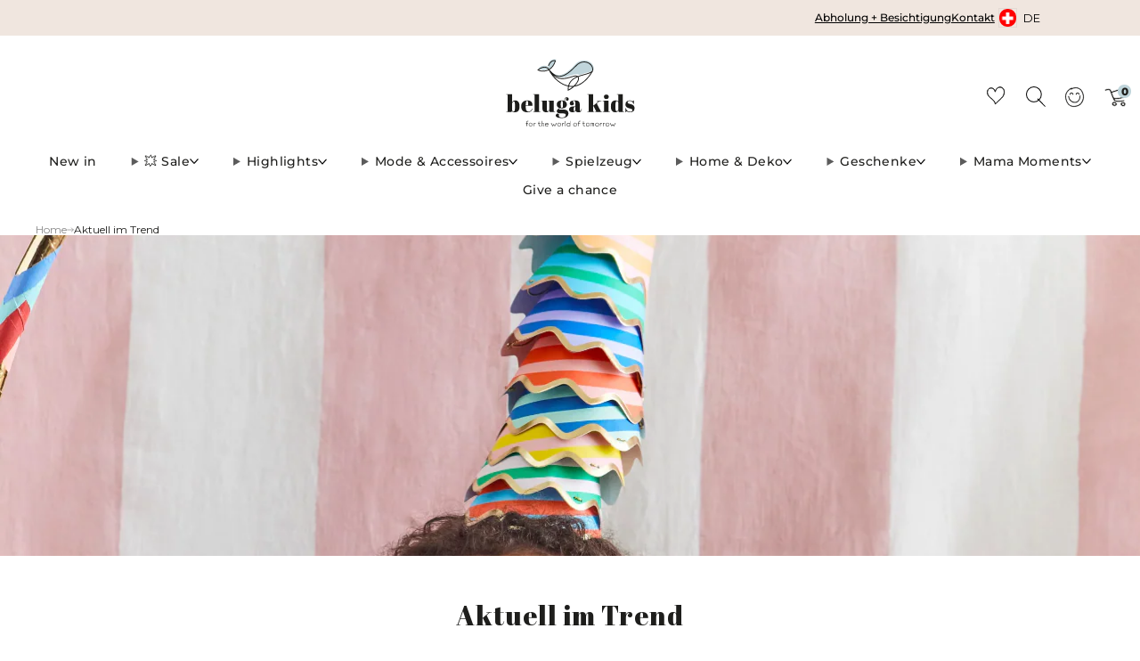

--- FILE ---
content_type: text/css
request_url: https://belugakids.ch/cdn/shop/t/54/assets/dynamic.css?v=23075352189832157921764920101
body_size: 7473
content:
.header-navs__items li.primary-nav__item a.primary-nav__link{font-weight:500;letter-spacing:.42px;color:#1e1e1c}.collection-list__content-wrapper button.collection-list__content-link{display:flex!important;align-items:center;justify-content:center;gap:10px;margin:0 auto;backdrop-filter:blur(20px) brightness(1.8);-webkit-backdrop-filter:blur(20px) brightness(1.8);letter-spacing:.78px;color:#1e1e1c;font-size:13px;font-weight:700;padding:7px 40px;background:#ffffff80}.collection-list__content-wrapper button.collection-list__content-link:hover{background:#fff}.all_logo_cover_cls span.logo_text{font-size:17px;line-height:28px;font-weight:500;color:#000;margin-top:15px;display:block}.all_logo_cover_cls .logo_cover_cls{min-height:60px;display:flex;align-items:flex-end;justify-content:center}.secondary-nav__items--icon .secondary-nav__item{margin-left:0!important;margin-right:20px}.secondary-nav__items--icon .secondary-nav__item:last-child{margin-right:0}.container{max-width:1320px;padding:0 40px}.js-section__collections-list .navigation{display:none!important}.first_announce_bar .announc_cover_cls .announce_right_cls{display:none}.header-navs .secondary-nav{top:52px!important;max-width:1300px!important;left:0!important;margin:0 auto!important;width:100%!important;right:0!important;padding:0 20px}header-details-disclosure .header__menu-item{display:flex;align-items:center;gap:8px}header-details-disclosure .header__menu-item svg{transition:all .3s ease-in-out}header-details-disclosure .header__menu-item[aria-expanded=true] svg{transform:rotate(180deg)}.cart-count-bubble{letter-spacing:0px;color:#1e1e1c;font-size:12px;font-family:Montserrat;font-weight:800;background:#c0d5db;min-width:auto;padding:0;width:15px;height:15px;display:flex;align-items:center;justify-content:center;line-height:15px;top:-3px;right:-10px}.primary-nav__summary{display:flex;align-items:center;gap:9px;rotate:0deg;transition:all .2s ease}header-details-disclosure.mega details summary:hover svg{rotate:180deg;transition:all .2s ease}header-details-disclosure.mega details summary svg{height:7px}details#Details-HeaderLanguageSelector summary.secondary-nav__link.nav__link--sub:after{content:"";position:absolute;right:0;top:11px;width:6px;height:6px;border-left:solid 1px #000;border-bottom:solid 1px #000;rotate:-45deg;transition:all .2s linear}details#Details-HeaderLanguageSelector summary.secondary-nav__link.nav__link--sub:hover:after{rotate:135deg;top:16px}header-details-disclosure.mega .nav__sub-wrap .mega-panel{max-width:1440px!important;width:100%;justify-content:flex-start}header-details-disclosure.mega .nav__sub-wrap .mega-panel li.primary-nav__item{display:none}header-details-disclosure.mega .mega-panel__block{max-width:100%!important;width:100%!important;flex:inherit!important}header-details-disclosure.mega .mega-panel__block ul.mega-panel__items .mega-panel__item{flex-basis:calc(100% / 6 - 25px)}header-details-disclosure.mega .nav__sub{max-width:calc(100vw - 16px);width:100%}.mega-links__item--sub a.mega-links__link,.mega-panel__item a.mega-links__link{font-size:13px;letter-spacing:.39px;text-transform:capitalize;color:#1e1e1c;font-weight:700}.mega-links__item--sub ul.list-menu li.list-menu__item a.list-menu__link,.mega-links__item--sub ul.list-menu li.list-menu__item a.list-menu__link span{font-size:13px;letter-spacing:-.13px;color:#5c5c5c;line-height:26px;padding:0}.mega-panel__item a.mega-links__link:before{display:none}header-details-disclosure.mega .nav__sub-wrap{padding:16px 30px 42px}header-details-disclosure summary.secondary-nav__link.nav__link--sub{font-size:12px;font-weight:500;color:#000;padding-right:18px;text-transform:uppercase}header-details-disclosure summary.secondary-nav__link.nav__link--sub:after{content:"\e915";font-size:9px!important;margin-left:4px;color:#000}.collection_block_type_promo_text .o-ratio--natural{padding-bottom:0!important;height:100%}.js-section__collections-list .collection-list__content-heading{font-size:26px;line-height:1.1156;letter-spacing:0px}.collection-list_block .collection-list__content-heading{font-family:Montserrat;font-weight:500;line-height:1.231}.js-section__collections-list .collection-list__content-text{font-size:16px;line-height:1.516;letter-spacing:0;margin-top:20px;max-width:300px}.collection-list_block .collection-list__content-text{margin-top:7px}.home_second_collection_list{padding:70px 0}.home_second_collection_list .collection-list__content{padding-bottom:58px;padding-top:57px}.home_first_collection_list .container{max-width:1440px}.home_first_collection_list{padding-top:10px}.home_first_collection_list .collection-list__content-heading{font-family:Abril Fatface;font-size:28px}.home_first_collection_list .collection-list__content-text{font-weight:500;margin-top:16px}.section--collections-list .grid-layout.grid-spacing--20{gap:20px}.home_first_collection_list .collection-list__content{padding:30px 20px 56px}.home_first_collection_list .collection-list__content-text{max-width:100%}.home_second_collection_list .collection_block_type_promo_text .collection-list__content-text{color:#5c5c5c}.home-logo-list--carousel .home-logo-list__item{margin-bottom:14px}.drop_down_collection_filter .collection-sidebar__filter-group{text-transform:capitalize}details-content.collection-sidebar__filter__accordion a.button{position:relative;padding-left:20px;width:100%;display:block}details-content.collection-sidebar__filter__accordion a.button:before{content:"";position:absolute;left:0;top:10px;width:10px;height:10px;border-radius:20px;border:1px solid #5C5C5C;transition:.3s background ease-out}details-content.collection-sidebar__filter__accordion a.button:hover:before{background:#5c5c5c}.social-links__item{padding-left:10px}.social-links__item a.social-links__link{background:#1e1e1c;width:30px;height:30px;border-radius:100px;border:solid 1px transparent}.social-links__item a.social-links__link .icon:before{color:#f0eae1}.social-links__item a.social-links__link:hover{background:transparent;border-color:#1e1e1c}.social-links__item a.social-links__link:hover .icon:before{color:#1e1e1c}.footer__content .footer-nav__title{font-size:16px;font-weight:600;line-height:24px;letter-spacing:.48px;color:#5c5c5c!important;font-family:Montserrat,sans-serif!important}.footer__content .footer_logo_cls,.footer__content .footer_menu_cls,.footer__content .foot_payment_icons{min-width:170px;width:26%;padding-top:0rem}.footer__content .footer_logo_cls{padding-left:3rem;max-width:280px;width:100%}.js-section__footer .container{padding:0 20px}.footer__content .foot_newsletter_cls{width:40%;background:transparent;padding:0rem 2rem 5rem 8rem;position:relative;z-index:1}.js-section__footer .footer__content{padding:8rem 0 0}.footer-nav__items a.footer-nav__link{color:#1e1e1c;line-height:26px}.foot_newsletter_cls .newsletter_title p{font-size:17px;line-height:27px;color:#1e1e1c}.newsletter_below_text p{font-size:12px;line-height:18px;color:#888}.foot_newsletter_cls .newsletter_title{max-width:350px;width:100%}.foot_newsletter_cls .newsletter_below_text{margin-top:10px;max-width:330px;width:100%}.newsletter__form-form .newsletter__input{font-size:16px;line-height:26px;color:#8d8d8d;font-weight:400;padding:10px 18px;height:40px}.image-banner-slider .content-sec{position:absolute;top:45%;transform:translateY(50%);width:100%;z-index:1}.image-banner-slider .heading h2{font: 45px/40px Abril Fatface;letter-spacing:0px;color:#fff}.foot_newsletter_cls button.newsletter__btn{width:40px;height:40px;padding:0;display:flex;align-items:center;justify-content:center}.foot_newsletter_cls button.newsletter__btn:hover{background:#fff}.foot_newsletter_cls button.newsletter__btn:hover svg path{stroke:#1e1e1c}.foot_newsletter_cls .newsletter_below_text a{text-decoration:underline}.footer_inner_cls{display:flex!important}.foot_newsletter_cls .newsletter_input{width:calc(100% - 40px);height:40px}.foot_newsletter_cls .newsletter_btn{max-width:40px;width:100%}.foot_payment_icons li.footer__icons-item{height:28px}.foot_payment_icons li.footer__icons-item svg{padding:0}.footer__content .o-layout__item{margin:0}.foot_payment_icons .payment_social{display:none}.footer .footer__bottom{border:0!important}footer.footer{position:relative}.footer__bottom .footer__bottom__right{position:relative;z-index:1}.footer__bottom span.footer-copyright__span{font-size:12px;color:#888}.mobile-draw__account.header-trigger{display:none}.js-section__home-testimonials .home-testimonials-carousel__nav--prev{left:4%;opacity:0;transition:all .2s linear}.js-section__home-testimonials:hover .home-testimonials-carousel__nav--prev{left:7%;opacity:1}.js-section__home-testimonials .home-testimonials-carousel__nav--next{right:4%;opacity:0;transition:all .2s linear}.js-section__home-testimonials:hover .home-testimonials-carousel__nav--next{right:7%;opacity:1}.js-section__product-recommendations .ratio-navigation .navigation__button--prev{left:-7%!important;opacity:0!important;transition:all .2s linear}.js-section__product-recommendations .ratio-navigation:hover .navigation__button--prev{left:-4%!important;opacity:1!important}.js-section__product-recommendations .ratio-navigation .navigation__button--next{right:-7%!important;opacity:0!important;transition:all .2s linear}.js-section__product-recommendations .ratio-navigation:hover .navigation__button--next{right:-4%!important;opacity:1!important}.data-slider_custom .ratio-navigation button.navigation__button.custom_btn_div_prev{width:50px;height:50px;border:0;background:transparent;position:absolute;top:40%;transform:translateY(-50%);left:-8%;opacity:0;transition:all .2s linear;cursor:pointer}.data-slider_custom .ratio-navigation button.navigation__button.custom_btn_div_next{width:50px;height:50px;border:0;background:transparent;position:absolute;top:40%;transform:translateY(-50%);right:-8%;transition:all .2s linear;opacity:0;cursor:pointer}.data-slider_custom .ratio-navigation:hover button.navigation__button.custom_btn_div_prev{left:-6%;opacity:1}.data-slider_custom .ratio-navigation:hover button.navigation__button.custom_btn_div_next{right:-6%;opacity:1}.errors{color:red!important}.newsletter__form-message h3.newsletter__form-message__text{text-align:left!important;color:green!important}.custom_richtext_cls .home_custom_richtext{width:100%;background:#c0d5db;padding:15px 0;margin-bottom:40px}.home_custom_richtext .icon_richtext_section{margin:0}.home_custom_richtext .icon_richtext_section_wrp{display:flex;align-items:center;justify-content:center;flex-wrap:wrap;column-gap:20px;row-gap:12px}.home_custom_richtext .icon_richtext_button{margin:0 0 0 20px}.home_custom_richtext .icon_richtext_section_wrp h2{font-size:16px;line-height:26px}.custom_logo_sliderCls .section__title{margin-bottom:10px}.data-slider_custom .slick-slide{margin-right:20px;margin-left:20px}.data-slider_custom .slick-list.draggable{margin-right:-20px;margin-left:-20px}@media screen and (min-width: 990px){.product-card-top .o-ratio--1\:1:before{padding-bottom:320px}.template--About-us h3.event__title,.template--showroom h3.event__title{min-height:69px}}.product-card__details h3.product-card__title{font-size:15px;line-height:1.53}.js-section__featured-collections a.link.link--arrow{letter-spacing:.78px;font-size:13px;font-weight:700;color:#1e1e1c}items-scroll[scroll-enabled]:not(.mini-navigation) .navigation__button:before{-webkit-box-shadow:none;box-shadow:none;display:none}.navigation__button svg{position:absolute;top:0;left:0;right:0;bottom:0;margin:auto}.section--featured-collections .navigation{opacity:1!important}ul.page-navigation{display:flex;align-items:center;justify-content:center;background:#c0d5db;width:max-content;margin:0 auto;padding:6px 5px;border-radius:5px}ul.page-navigation li.page-navigation__item{width:11px;height:11px}ul.page-navigation li.page-navigation__item button.page-navigation__button{width:11px;height:11px;background:#fff!important;opacity:1;margin:0}ul.page-navigation li.page-navigation__item button.page-navigation__button.is-active{background:#1e1e1c!important}.trending_section h3.collection-list__content-heading{font-size:24px}.product-card-btn .product-card-btn__btn{background-color:#fffc;border-color:#1e1e1c;letter-spacing:.78px;font-size:13px;font-weight:700;color:#1e1e1c}.no-touchevents .product-card--trigger-button.product-card--hover .product-card-btn{bottom:65px}.product-card-btn .product-card-btn__btn product-card-button-spinner.product-card-btn__spinner{bottom:0}.product-card-btn .product-card-btn__btn span.product-card-btn__text{display:flex;align-items:center;justify-content:center;gap:10px}.section__link.home_feature_link a.section__link-link:after{display:none}.section__link.home_feature_link a.section__link-link{display:flex;align-content:center;justify-content:center;gap:10px}.not_atc_btn{display:flex;align-items:center;justify-content:center;gap:10px}.product-card ul.product-card__label__items{max-width:100px;width:100%;right:15px;top:15px}.product-card-btn .product-card-btn__btn:hover svg path{stroke:#fff}.product-card__label__items li.label--new{background:url(/cdn/shop/files/new_bg_label.svg?v=1725864285) no-repeat;background-position:center;background-repeat:no-repeat;background-size:contain;max-width:50px;width:47px;height:30px;margin:0;display:flex;padding:0;align-items:center;justify-content:center}.product-card__label__items li.label--sold_out{background:url(/cdn/shop/files/blob_14.png?v=1725863009) no-repeat;background-position:center;background-repeat:no-repeat;background-size:contain;max-width:100px;width:100%;text-align:center;margin:0 -10px 0 0}.product-card__label__items li.product-card__label--sale{background:url(/cdn/shop/files/soldout_bg_label.svg?v=1725864286) no-repeat;background-position:center;background-repeat:no-repeat;background-size:contain;width:100%;text-align:center;display:flex;width:47px;height:30px;margin:0;padding:0;align-items:center;justify-content:center}.product-card__label__items li.product-card__label .label__text{font-size:12px;letter-spacing:.48px;font-weight:500;color:#1e1e1c;line-height:18px}.product-card__label__items li.product-card__label--sale .label__text{color:#fff}.js-section__home-testimonials .home-testimonials .home-testimonials-carousel__nav i.icon{display:none}.js-section__home-testimonials .home-testimonials .home-testimonials-carousel__nav--prev:before{content:"";position:absolute;top:0;left:0;width:34px;height:25px;background:url(/cdn/shop/files/testi_left_arrow.svg?v=1726058799) no-repeat center;background-size:contain}.js-section__home-testimonials .home-testimonials .home-testimonials-carousel__nav--prev:hover:before{background:url(/cdn/shop/files/testi_left_arrow-dark.svg?v=1726059178) no-repeat center}.js-section__home-testimonials .home-testimonials .home-testimonials-carousel__nav--next:before{content:"";position:absolute;top:0;right:0;width:34px;height:25px;background:url(/cdn/shop/files/testi_right_arrow-white.svg?v=1726059296) no-repeat center;background-size:contain}.js-section__home-testimonials .home-testimonials .home-testimonials-carousel__nav--next:hover:before{background:url(/cdn/shop/files/testi_right_arrow.svg?v=1726058799) no-repeat center}.hotspot_dots .focal_pro_img a{display:flex;align-items:center;gap:10px}.hotspot_dots .focal_pro_img a .prpd_imag{max-width:90px;width:100%}.hotspot_dots .focal_pro_img a .pdp_details .vendar_txt{font-size:10px;color:#888}.hotspot_dots .focal_pro_img a .pdp_details h4.pro_title{font-size:13px;color:#1e1e1c;line-height:23px}.hotspot_dots .focal_pro_img a .pdp_details .price_txt{font-size:11px;color:#535353}.hotspotImageSlider_cls .home-carousel__nav-dots{left:auto;right:18px;transform:inherit;position:absolute;bottom:18px!important}.hotspotImageSlider_cls .home-carousel__nav-dots .slick-dots{display:flex;align-items:center;justify-content:center;background:#fff6;width:max-content;margin:0 auto;padding:6px 5px;border-radius:5px}.hotspotImageSlider_cls .home-carousel__nav-dots .slick-dots li{cursor:pointer;width:9px;height:9px;margin:0 4px;top:0;left:0;opacity:1}.hotspotImageSlider_cls .home-carousel__nav-dots .slick-dots li button{width:9px;height:9px;background:#fff!important;border-radius:20px;top:0;left:0;opacity:1}.hotspotImageSlider_cls .home-carousel__nav-dots .slick-dots li.slick-active button{background:#1e1e1c!important}ul.slick-dots{display:flex;align-items:center;justify-content:center;background:#c0d5db66;width:max-content!important;margin:0 auto;padding:6px 5px;border-radius:5px;flex-basis:auto}.slick-dots li{cursor:pointer;width:11px!important;height:11px!important;margin:0 4px!important;background:transparent!important;opacity:1!important}.slick-dots li button{width:11px!important;height:11px!important;background:#fff;border-radius:20px}.slick-dots li.slick-active button{background:#1e1e1c}.announcement__container{overflow:visible!important}.nav__sub.nav__sub--header-localize{z-index:99;right:-10px}.nav__sub.nav__sub--header-localize li.list-menu__item a.list-menu__link.js-localize-item{text-decoration:none;padding:2px 0}.nav__sub.nav__sub--header-localize li.list-menu__item a.list-menu__link.js-localize-item:hover{text-decoration:underline}.nav__sub.nav__sub--header-localize .nav__sub-wrap{overflow-y:auto;max-width:100px;width:100%;min-width:auto}.home_second_collection_list .slick-list.draggable{margin-bottom:10px}.collist_content_for_mobile{background:#fff}.home_second_collection_list .slick-arrow{display:none!important}.cart--draw .product-card--mini .product-card-btn .link{border:solid 1px #1E1E1C;width:40px;padding:2px 0 0;height:20px;background:transparent;box-shadow:none!important;justify-content:center}.cart--draw .product-card--mini .product-card-btn .link svg{width:13px;height:13px}.cart-draw__wrapper .cart_drawer_button_cover{margin-top:-10px}.payment_icons_pdp{width:100%;padding:15px 0 0}.payment_icons_pdp span{font-size:12px;line-height:18px;font-weight:500;color:#1e1e1c}.template-cart .cart--page .cart-recommendations{background:transparent}.template-cart product-card-mini.product-card{padding:0 0 15px;margin-bottom:0;border-bottom:solid 1px #e6e6e6!important;border-radius:0;box-shadow:none}.template-cart .cart-recommendations__title{padding-left:0}.home_second_collection_list .grid-layout{row-gap:30px}.cart-draw .cart-empty{height:calc(100vh - 35px);display:flex;align-items:center;flex-direction:column;justify-content:center}.cart-empty a.c-btn--primary{height:40px;padding:6px 15px;border:1px solid #1E1E1C;background:transparent;letter-spacing:.78px;color:#1e1e1c;font-size:13px;font-weight:700;line-height:22px}.cart-empty a.c-btn--primary:hover{background:#1e1e1c;color:#fff}.announcement__message{padding:8px 20px}.cart_drawer_button_cover .product-card-btn .product-card-btn__spinner{left:50%}.product-single__box .pdp_swatch{display:flex;align-items:center;justify-content:flex-start;gap:10px;flex-wrap:wrap}.pdp_swatch .pdp_image_sw{max-width:86px}.pdp_swatch .var-outer{border:solid 1px #5c5c5c33}.pdp_swatch .var-outer.active{border-color:#1e1e1c}.product-card__details{display:flex;flex-wrap:wrap}.product-card__details a.product-card__link{width:100%}.product-card__details .col_pdp_image_sw{padding:5px 0}.product-card__details .col_pdp_image_sw .col_metafieldProdImage{width:16px;height:16px;border-radius:20px;text-indent:-1000px;margin-right:5px;box-shadow:0 0 3px #a7a7a7}.product-card__details .product-card__details__hover{width:100%}.product-card .Product_vairant .product-form__input input{display:none}.product-card .Product_vairant .product-form__input label{text-align:center}.product-card .Product_vairant .product-form__input label{text-align:center;padding:5px 4px;border:solid 1px #000;margin-right:4px;cursor:pointer;transition:all .2s linear}.product-card .Product_vairant .product-form__input label:hover{background:#000;color:#fff}.product-card .Product_vairant{position:absolute;transform:translateY(100%);background:#bfd4d97a;width:100%;left:0;right:0;margin:auto;text-align:center;transition:all .2s linear}.product-card:hover .Product_vairant{bottom:0;transform:translateY(0)}.product-card .Product_vairant .product-form__input input:checked+label{background:#000;color:#fff}.product-card .Product_vairant .color_hover_swatch{display:flex;flex-wrap:wrap}card-gift-data.gift-wapper-notavalable{display:none}@media screen and (min-width: 1400px){.section--featured-collections .navigation{width:108%!important;left:-4%!important}}@media screen and (max-width: 1150px){.header.header--center .primary-nav__item{padding-left:10px;padding-right:10px}}@media screen and (min-width: 981px){.js-section__featured-collections .grid-layout--4{column-gap:40px}.js-section__featured-collections .grid-layout--4>*{flex-basis:calc(25% - 30px)}.template-product .product-single__media{position:sticky;top:0}}.foot_icons_text_cls{background-image:url(/cdn/shop/files/wave-img.svg?v=1725537298);width:100%;display:block;height:100%;background-size:cover;top:0;background-repeat:no-repeat;background-position:center top;margin:0 0 -20px;padding:10px 0!important}.foot_icons_text_cls .all_logo_cover_cls span.logo_text{margin:0;font-size:13px}.foot_icons_text_cls .home-logo-list__items{max-width:980px;width:100%;margin:0 auto}@media screen and (min-width: 768px){.foot_icons_text_cls .all_logo_cover_cls.home-logo-list__item{display:flex;align-items:center;justify-content:center;flex-direction:row;gap:10px;margin:0;padding:80px 0 50px}.foot_icons_text_cls .home-logo-list-carousel.js-home-logo-list-carousel{display:flex;align-items:center;justify-content:space-around}.foot_icons_text_cls .all_logo_cover_cls .logo_cover_cls{min-height:inherit}.foot_icons_text_cls .all_logo_cover_cls span.logo_text{margin:0;font-size:13px}.section--collections-list .grid-layout.grid-spacing--20 a.collection-list__link{flex-basis:calc((100% / 3) - 13.33px)}.mobile_drawer_icons{display:none}.template-product .product-single__media ul.slick-dots{float:right;margin-top:10px}}.home_custom_event_cls .image_blcok_items .home-event__item{border:0}.home_custom_event_cls .home-event__item .event__details{padding:20px 0}.home_custom_event_cls .image_blcok_items{max-width:440px;width:100%}.home_custom_event_cls .image_blcok_items:first-child{max-width:550px!important;width:100%}.home_custom_event_cls .event__desc--link{padding-right:0}.home_custom_event_cls .image_blcok_items:first-child .home-event__item .event__details,.home_custom_event_cls .image_blcok_items:first-child .home-event__item .event__media{max-width:440px;width:100%}.home_custom_event_cls .image_blcok_items:first-child .home-event__item .event__media:after{content:"";position:absolute;bottom:-29%;right:-20%;max-width:195px;width:100%;height:195px;background-image:url(/cdn/shop/files/user_images.png?v=1725613732);background-position:center;background-repeat:no-repeat;background-size:cover}.home_custom_event_cls .image_blcok_items:first-child .event__media{height:240px}.home_custom_event_cls .home-event__item .event__details p{margin:0}.home_custom_event_cls .container{max-width:1160px}ul.seo-variants__list.is-style-image{margin-left:0;gap:15px}.seo-variants__list.is-style-image button{width:66px!important;height:97px!important;border-radius:0!important;border:solid 1px transparent!important;box-shadow:none!important;background:#f6f6f6!important}.seo-variants__list.is-style-image .seo-variants__item.active button{border-radius:0!important;border-color:#1e1e1c!important}.product-single__box__block--vendor .product-single__vendor{font-size:14px!important;font-weight:300;color:#888}.breadcrumb__item .breadcrumb__link{font-size:12px!important;color:#888;opacity:1}.breadcrumb__item span.breadcrumb__link{color:#1e1e1c}.breadcrumb__item:after{content:"";position:relative;top:1px;background:url(/cdn/shop/files/Icon_feather-arrow-up-right_cdf1d46e-480a-41ab-8a17-d4cd661ad483.svg?v=1725945963) no-repeat center;width:9px;height:8px;background-size:cover}.product-single__box__block--title .product-single__title:after{display:none}.product-single__box h1.product-single__title{font-size:24px;line-height:40px;margin-bottom:0;padding-bottom:3px}.product-single__box .price span.price__number{font-size:16px;line-height:25px;color:#535353}.quantity_with_atc{display:flex;align-items:center;gap:10px;justify-content:space-between}.quantity_with_atc button.product-form__add-btn{height:44px;border:solid 1px #1E1E1C;outline:none;box-shadow:none;padding:5px 30px;background-color:#fff;position:relative}.quantity_with_atc button.product-form__add-btn svg.icon-cart{width:14px;height:12px}.quantity_with_atc span.product-form__add-btn__text{display:flex;align-items:center;justify-content:center;gap:10px}.quantity_with_atc quantity-input,.quantity_with_atc quantity-input input{border:0}.quantity_with_atc quantity-input input{font-size:16px;color:#5c5c5c}.quantity_with_atc .product-form__qty-input{margin-bottom:10px}.quantity_with_atc .product-form__qty-input button span{font-size:20px;color:#1e1e1c}.quantity_with_atc span.product-form__add-btn__text svg.icon-cart path{fill:#1e1e1c}.quantity_with_atc span.product-form__add-btn__text span.js-product-add-text{font-size:13px;color:#1e1e1c;font-weight:700;letter-spacing:.78px}.quantity_with_atc button.product-form__add-btn:focus span.js-product-add-text{color:#fff}button.product-form__add-btn:hover svg.icon-cart path{fill:#fff}button.product-form__add-btn:hover span.js-product-add-text{color:#fff}.product-single accordion-group summary h3{font-size:16px!important;font-weight:600;color:#1e1e1c}.product-single__box__block--tab details{background:#f3f7f8;border:0!important;margin-bottom:12px}.product-single__box__block--tab details summary{padding:19px 20px}.product-single__box__block--tab summary summary-icon{right:15px}.product-single__box__block--tab summary summary-icon .icon{font-size:13px;color:#1e1e1c;font-weight:700}.product-single__box__block--tab .product-single__accordion__item-wrap{padding:0 20px}.product-single__box__block--tab .product-single__accordion__item-wrap p{font-size:16px;line-height:26px;color:#5c5c5c}.additional_information,.additional_information ul.metafield-single_line_text_field-array{margin:0}.additional_information li.metafield-single_line_text_field{font-size:16px;line-height:26px;color:#5c5c5c;list-style:none;position:relative;padding:5px 0 5px 30px}.additional_information li.metafield-single_line_text_field:before{content:"";position:absolute;top:5px;left:0;width:19px;height:19px;background:url(/cdn/shop/files/blue-right-mark.svg?v=1726135848)no-repeat center;background-size:cover}.product-single__box__block--price{margin-bottom:20px}.werktage_covder{padding:15px;width:100%;border:solid 1px #1E1E1C}.werktage_covder svg{width:28px;height:24px}.werktage_covder h3.title_with_price{font-size:16px;color:#1e1e1c;display:flex;align-items:center;justify-content:space-between;margin:0}.werktage_covder .pro_tag_text{font-size:12px;line-height:14px;color:#888}.werktage_covder .werktage_bottom{display:flex;align-items:center;justify-content:space-between;padding-top:20px}.werktage_covder .werktage_bottom span{font-size:10px;color:#888}.werktage_covder .werktage_bottom a{font-size:10px;color:#888;text-decoration:underline}.announcement__message svg{height:15px}.product-single__box__block .product-form__spacer{display:none}.collection-list__content-wrapper{max-width:400px;width:100%}.collection-list__link:hover .collection-list__media img.collection-list__bg{transform:scale(1.2)!important}h3.hotspot_banner_title{position:absolute;bottom:40px;left:40px;font-size:26px;font-weight:500;line-height:36px;color:#fff;font-family:Montserrat,sans-serif;margin:0}.custom_logo_sliderCls h2.section__title-text{font-size:22px!important;line-height:32px}.promo-pop__form-message .promo-pop__form-message__text{color:green}.footer-nav__items a.footer-nav__link:hover,li.footer-nav__item.footer-nav__item--active a.footer-nav__link{font-weight:600}.image-with-text__box.image-with-text__box--left{padding-right:0}textarea{resize:none;width:100%!important}.contact_image .contact_image_wrp{height:100%}a,button,div,svg{-webkit-tap-highlight-color:transparent!important}.form-control{height:40px}p.search-page__info__text{line-height:24px}.product-card--crop .product-card__img,.product-card--crop .product-card__img-hover,.product-card__media--crop .product-card__img{object-fit:contain}.product-single__box__block--custom_popup .product-single__popup__link p{line-height:22px}.footer-copyright__span a{color:#888!important;font-size:12px}.footer-copyright__span a:hover{text-decoration:underline;color:#000!important}@media screen and (max-width: 1440px){.data-slider_custom button.navigation__button.custom_btn_div_prev{left:-5%;opacity:0;transition:all .2s linear;cursor:pointer}.data-slider_custom button.navigation__button.custom_btn_div_next{right:-5%;transition:all .2s linear;opacity:0;cursor:pointer}.data-slider_custom:hover button.navigation__button.custom_btn_div_prev{left:-4%;opacity:1}.data-slider_custom:hover button.navigation__button.custom_btn_div_next{right:-4%;opacity:1}}@media screen and (min-width: 1350px){.trending_section .ratio-navigation a.collection-list__link:first-child{max-width:460px;width:100%;flex-basis:460px}.trending_section .ratio-navigation a.collection-list__link{flex-basis:360px}.trending_section .ratio-navigation a.collection-list__link .o-ratio:before{padding-bottom:460px}.trending_section .collection-list__content--left .collection-list__content-wrapper{margin-bottom:25px}}@media screen and (max-width: 1370px){.data-slider_custom button.navigation__button.custom_btn_div_prev,.data-slider_custom button.navigation__button.custom_btn_div_next{display:none!important}.js-section__product-recommendations,.js-section__featured-collections{overflow-x:hidden}}@media screen and (max-width: 1280px){.footer__content .foot_newsletter_cls{padding:0rem 3rem 5rem 4rem}.footer__content .footer_logo_cls{max-width:250px}.header-navs ul.primary-nav__items{padding:0!important}.announcement__container{width:100%;padding:0 20px}.announcement__container--carousel{padding:0 24px 0 0}}@media screen and (max-width: 1200px){.footer__content .footer_logo_cls{max-width:200px}.js-section__footer .footer__content{position:relative;z-index:1}}@media screen and (max-width: 1080px){.footer__content .footer_logo_cls{padding-left:20px!important}.footer__content .foot_newsletter_cls{padding:8rem 20px 5rem!important}.collection-list__content-wrapper button.collection-list__content-link{padding:7px 12px}.home_custom_event_cls .image_blcok_items:first-child{max-width:450px!important;width:100%}.home_custom_event_cls .image_blcok_items:first-child .home-event__item .event__media:after{bottom:-23%;right:-7%;max-width:155px;width:100%;height:155px}.announcement__container{width:100%!important}.announcement__wrapper .announcement__message{padding-left:15px;padding-right:15px}.product-card-btn .product-card-btn__btn{padding-left:5px;padding-right:5px}}@media screen and (min-width: 1024px){.js-section__product-recommendations .grid-layout{column-gap:40px!important}}@media screen and (max-width: 980px){.footer_inner_cls{display:block!important}.footer__content .foot_newsletter_cls{max-width:100%;width:100%}.footer__content .footer_logo_cls,.footer__content .footer_menu_cls,.footer__content .foot_payment_icons{width:25%}.footer__content .foot_payment_icons{padding-right:20px}.footer__content .foot_payment_icons .footer__bottom__left-item,.foot_newsletter_cls .newsletter__form-wrapper{margin:0}.footer__content .footer_logo_cls{padding-left:32px}.footer__content .foot_newsletter_cls{padding-left:32px;padding-right:20px}.footer__content .o-layout{margin:0}.js-section__footer .container{padding:0}.footer .footer__bottom{position:relative;z-index:1;background:transparent;padding:0 20px}.footer__content .foot_newsletter_cls{padding:4rem 20px 2rem!important}.footer .footer__bottom .container.container--full{display:flex;align-items:center;justify-content:space-between}.container{padding:0 20px}.foot_icons_text_cls ul.slick-dots,.announc_cover_cls .announce_right_cls{display:none!important}.announcement__container--carousel{padding-right:0}.data-slider_custom .slick-slide{margin-right:10px;margin-left:10px}.data-slider_custom .slick-list.draggable{margin-right:-10px;margin-left:-10px}details-content.collection-sidebar__filter__accordion a.button:before{width:17px;height:17px;top:9px}details-content.collection-sidebar__filter__accordion a.button{padding-top:2px;padding-bottom:2px;padding-left:26px}}@media screen and (max-width: 989px){.home_custom_event_cls .image_blcok_items{max-width:100%!important}.home_custom_event_cls .image_blcok_items .home-event__item .event__details,.home_custom_event_cls .image_blcok_items .home-event__item .event__media,.home_custom_event_cls .image_blcok_items,.home_custom_event_cls .image_blcok_items:first-child{width:100%;max-width:100%!important}.home_custom_event_cls .image_blcok_items:first-child .home-event__item .event__media:after{bottom:-15%;right:0}.custom-blog .home-event__items .o-layout{flex-direction:column}.custom-blog .home-event__items .o-layout__item{max-width:100%;width:100%}}@media screen and (max-width: 820px){.js-section__announcement .announcement__carousel-button{display:none}.js-section__announcement .announc_cover_cls{justify-content:center}.announc_cover_cls .announce_right_cls{display:none!important}}@media screen and (max-width: 768px){.footer__content .footer_logo_cls,.footer__content .footer_menu_cls,.footer__content .foot_payment_icons{width:100%;padding-left:20px;padding-right:20px}.footer__content .footer_logo_cls{max-width:250px;margin:0 auto;display:block;padding-left:0!important;text-align:center;padding-top:2.3rem}.footer_logo_cls .footer-nav__social-wrapper{display:none}.footer__content .footer_menu_cls,.footer__content .foot_payment_icons{padding-top:0}.foot_payment_icons .payment_social{display:block}.accordion-single-item.js-acc-item .accordion-single-content{height:0;overflow:hidden;transition:height .3s ease-in-out}.accordion-single-item.js-acc-item.is-open .accordion-single-content{height:100%}.js-acc-single-trigger{position:relative}.footer_menu_cls .footer-nav__title:after{content:"";position:absolute;right:0;top:50%;transition:all .2s ease-in-out;display:block;width:15px;height:15px;border-top:solid 1px #5C5C5C;border-right:solid 1px #5C5C5C;transform:translateY(-50%) rotate(135deg)}.accordion-single-item.is-open .footer-nav__title:after{transform:translateY(-50%) rotate(315deg)}.footer_menu_cls .accordion-single-item{margin-bottom:20px}.footer__content .footer_logo_cls{padding-right:0}.footer__content .footer_logo_cls .footer-nav--image{margin-bottom:40px}.footer-nav__social-wrapper.payment_social{margin-top:30px}.footer__icons-item .payment-icon{width:46px}.footer__content .foot_newsletter_cls{padding:30px 20px 20px!important}.footer__content .foot_newsletter_cls .footer-nav{margin-bottom:0}.js-section__footer .footer__content{padding:1rem 0 0}.footer__content .footer-nav__title{margin-bottom:15px}.home_first_collection_list .collection-list__content-heading{font-size:24px}.js-section__collections-list .collection-list__content-text{font-size:15px}.js-section__featured-collections button.navigation__button{display:none}.section--collections-list button.slick-arrow,.data-slider_custom button.slick-arrow{display:none!important}.footer_menu_cls .footer-nav__title:after{width:12px;height:12px}.mfp-close--custom .icon{font-weight:700}.contact_icon_text_wrp .contact_icon_text_item{width:100%}.template--showroom .home-rich-text__content{text-align:center!important}}@media screen and (max-width: 767px){.header-trigger.search-draw-trigger-icon{display:none!important}.mobile-draw__account.header-trigger{display:flex!important;align-items:center;top:2px;right:50px}.header--search-enabled .header-trigger--right{right:29px}.home-logo-list .slick-dots{display:flex;align-items:center;justify-content:center;background:#c0d5db;width:max-content;margin:0 auto;padding:6px 5px;border-radius:5px}.home-logo-list .slick-dots li{width:11px;height:11px;background:#fff!important;opacity:1;margin:0 3px}.home-logo-list .slick-dots li.slick-active{background:#1e1e1c!important}.home-testimonials--carousel .home-testimonials__content img.home-testimonials__media__item--img{width:95px!important}.section-home-testimonials.section-home-testimonials .home-testimonials__content{max-width:100%}.home_custom_event_cls .image_blcok_items:first-child .home-event__item .event__media:after{max-width:135px;height:135px}.js-section__featured-collections .grid-layout,.js-section__collections-list .grid-layout{padding-left:0!important;padding-right:0!important}.home_custom_richtext .icon_richtext_section_wrp h2{align-items:flex-start}.collist_content_for_mobile{margin-bottom:0!important}.header{height:80px!important;padding:8px 0}.header .header__logo{height:80px!important}.home_second_collection_list .collist_content_for_mobile{margin-bottom:30px!important}.mobile-draw .header .mobile_drawer_icons{display:flex}.mobile-draw .mobile_drawer_icons{display:flex;align-items:center;justify-content:flex-end;gap:18px;width:100%;padding:0 30px;position:absolute;top:35px;z-index:2}.mobile-draw .mobile_drawer_icons .mobile_search_cls{margin:0}.mobile-draw .mobile_drawer_icons .mobile-draw__account{position:relative;top:0;right:0;width:22px;height:22px}.mobile-draw .mobile_drawer_icons .secondary-nav__link--icon{top:0}.mobile-draw .mobile_drawer_icons .mobile_search_cls,.mobile-draw .mobile_drawer_icons .mobile_cart_icon{display:flex}.mobile_drawer_icons .mobile-draw__account a.mobile-header__link{padding:0}.drawer-nav,.mobile-draw__footer{padding:0 20px}.header,.header__logo,.header-trigger,.header.header--center{height:80px!important;padding-top:0}.hotspotImageSlider_cls{display:none}.foot_payment_icons li.footer__icons-item{margin-right:10px;margin-bottom:10px}.quantity_with_atc button.product-form__add-btn{padding:5px 10px}.product-single__box h1.product-single__title{font-size:20px;line-height:30px}.product-single__box__block--tab .product-single__accordion__item-wrap p{font-size:15px;line-height:25px}.product-single accordion-group summary h3{font-size:15px!important}.home_first_collection_list{padding-top:20px}.collection_block_type_promo_text .o-ratio--natural{padding-bottom:100%!important}.section__link.section__link--center.home_feature_link{margin-top:20px}product-card-button.product-card-btn{display:none}.home_second_collection_list .slider_hide_mobile{display:none}.trending_section h3.collection-list__content-heading{font-size:20px;line-height:30px}.trending_section .collection-list__content--left .collection-list__content-wrapper{margin-bottom:10px}.custom_events_cls section.section{padding-top:70px}.js-section__home-testimonials section.section{padding-top:50px}ul.slick-dots{margin-top:10px}.custom_logo_sliderCls h2.section__title-text{font-size:18px!important;margin-bottom:20px}.about-slider-text .home-logo-list--grid.home-logo-list--no-link.home-logo-list{margin-bottom:95px;margin-top:60px}.data-slider_custom section.section{padding-top:20px}.js-section__product-recommendations .grid-layout{column-gap:20px!important}.js-section__product-recommendations .grid-layout{padding:0!important}.product-card__details h3.product-card__title{font-size:14px;display:block;white-space:nowrap;overflow:hidden;text-overflow:ellipsis}.collection-list__content-wrapper button.collection-list__content-link{padding-top:5px;padding-bottom:5px}.media-gallery--thumbnails-aside .media-gallery__thumbs{display:none}.product-single__media{margin-bottom:10px}.custom_logo_sliderCls h2.section__title-text{font-size:18px!important;line-height:28px}.announcement__message{padding:6px 20px}.home_second_collection_list .grid-layout{row-gap:0}.mobile-draw__footer p.mobile-footer__text{display:none}.foot_icons_text_cls .all_logo_cover_cls.home-logo-list__item{display:flex!important;align-items:center;gap:10px}.foot_icons_text_cls .all_logo_cover_cls.home-logo-list__item .logo_cover_cls{min-height:inherit}.foot_icons_text_cls{padding:50px 0 15px!important}.product-card__label__items li.product-card__label--sale,.product-card__label__items li.product-card__label--new{width:32px;height:20px}.product-card__label__items li.product-card__label .label__text{font-size:10px!important}.mobile-draw button.mfp-close--custom{left:0}.drawer-nav__header{margin:0 20px}.drawer-nav__panel .list-menu{padding-left:0;padding-right:0;overflow:hidden}.mobile-draw__localize.laguage_select_mobile{position:relative}.laguage_select_mobile .localize__item__wrapper{padding:0 20px!important}.laguage_select_mobile .localize__toggle{font-size:16px;color:#1e1e1c;font-weight:500}.drawer-nav .list-menu__item .list-menu__link{font-weight:500}.laguage_select_mobile .localize__item__wrapper.js-localize-wrapper{max-width:110px;width:100%}.laguage_select_mobile ul.localize__items-wrapper a.localize__item__link{font-size:16px;color:#1e1e1c;font-weight:500}.media-gallery__nav.js-product-slider-nav.is-loaded{margin:0}.product-single__media{margin-bottom:0}}@media screen and (max-width: 600px){.trending_section .ratio-navigation a.collection-list__link .o-ratio:before{padding-bottom:390px}}.template-cart cart-item.cart-item{flex-wrap:wrap;display:flex;width:100%}.template-cart .cart_item_cover_cls{display:flex;flex-wrap:wrap;width:100%}.template-cart .cart_item_cover_cls .cart-item__media{width:100px}.template-cart .cart_item_cover_cls cart-item-details.cart-item__details{width:calc(100% - 250px);padding-left:20px}.template-cart .cart_item_cover_cls .cart-item__qty{width:150px;flex-wrap:wrap;flex-direction:column;align-items:flex-end}.template-cart .gift_check_box{display:flex;align-items:center;gap:5px}.cart-draw__wrapper .cart-item{flex-wrap:wrap}.cart-draw__wrapper .cart-item.gift_product_wapper card-gift-data{display:none}.cart-draw__wrapper .cart-item .cart_item_cover_cls{width:100%;display:flex}.cart-item .gift_check_box{width:100%;display:flex;align-items:center;gap:5px}.gift_check_box .gift_check_item label{display:flex;align-items:center;gap:5px;padding-left:25px;position:relative;font-size:12px;color:#1e1e1c;line-height:20px;font-weight:500}.gift_check_box .gift_check_item label:before{content:"";position:absolute;top:5px;left:0;width:14px;height:14px;border:solid 1px #5C5C5C;border-radius:2px}.gift_check_box .gift_check_item input:checked+label:after{content:"";position:absolute;top:7px;left:2px;width:9px;height:9px;background:url(/cdn/shop/files/black-right-mark.svg?v=1726146593) no-repeat center;background-size:cover}.gift_check_box .gift_check_item input{display:none}.gift_check_box .tax_price{font-size:10px;color:#888;line-height:18px}.cart-draw__wrapper .cart_drawer_button_cover{display:flex;align-items:center;justify-content:flex-end;width:100%}.cart-draw__wrapper .cart_drawer_button_cover .perfect_pro_suggest{display:flex;align-items:center;justify-content:flex-end}.cart-draw__wrapper .cart-recommendations .product-card__details{width:calc(100% - 60px)}.cart--draw .product-card--mini{width:100%}.cart--draw cart-recommendations-title.cart-recommendations__title{padding:0 20px!important}.cart--draw .cart-recommendations .product-card--mini{padding-top:0;padding-bottom:0}.cart--draw .product-card.product-card--mini{box-shadow:none;border-bottom:solid 1px #e6e6e6!important;border-radius:0}.cart--draw .mini-navigation{width:100%;padding:0 30px;box-sizing:border-box}.template-cart .product-card__details .cart_drawer_button_cover{display:flex;align-items:center;justify-content:flex-end;width:100%}.template-cart .product-card--mini .product-card-btn .link{border:solid 1px #1E1E1C;width:40px;padding:2px 0 0;height:20px;background:transparent;box-shadow:none!important;justify-content:center}.template-cart .product-card--mini span.product-card-btn__text svg{width:14px;height:13px}.cart__checkout{background:transparent;letter-spacing:.78px;color:#1e1e1c;font-size:13px;font-weight:700;border:1px solid #1E1E1C;line-height:1.231;padding:11px}.cart__checkout:hover{color:#fff}.cart__checkout:hover svg path{stroke:#fff}@media screen and (max-width: 640px){.template-cart .cart_item_cover_cls .cart-item__qty{width:100%;flex-direction:row;align-items:center;justify-content:flex-end}.template-cart .cart_item_cover_cls cart-item-details.cart-item__details{width:calc(100% - 100px);flex-direction:column;display:flex}.template-cart .cart_item_cover_cls .cart-item__price{margin-top:15px}.home_custom_richtext .icon_richtext_section_wrp img{min-width:24px}}@media screen and (min-width: 981px){.collection-main__sort-form .cstm_sort_label{display:none!important}.collection-main__sort-form .cstm_sort_label+.cstm-sorting_wrp{display:none!important}}@media screen and (max-width: 980px) and (min-width: 768px){.foot_icons_text_cls .all_logo_cover_cls span.logo_text{font-size:11px}.foot_icons_text_cls .all_logo_cover_cls.home-logo-list__item{gap:8px}}@media screen and (max-width: 928px) and (min-width: 768px){.header.header--center .primary-nav__item{padding-left:5px;padding-right:5px}.header-navs__items li.primary-nav__item a.primary-nav__link{font-weight:500;letter-spacing:.2px;color:#1e1e1c;font-size:12px}}.header-trigger.header-trigger--far-right.wishlist__icon{display:flex!important;align-items:center;top:2px;right:81px}.header .mobile-draw__icon svg>*,.header .mobile-draw__icon svg g>*{stroke:#000}.header .mobile-header__link{display:inline-flex;align-items:center;padding:0 10px}.header .swym-wishlist svg{height:20px;width:20px;stroke:#1e1e1c;overflow:visible}@media (min-width:768px){.header-trigger.header-trigger--far-right.wishlist__icon.dhide{display:none!important}.header .swym-wishlist svg{position:relative;top:2px}}@media (max-width:990px){.product-card .Product_vairant{display:none}}@media (max-width:767px){.header .swym-wishlist svg{height:20px;width:20px}.pdp_swatch .pdp_image_sw{max-width:75px}.product-single__box .swym-button svg{width:22px!important;height:22px!important}}@media (max-width:375px){.header .mobile-header__link{padding:0 4px!important}.header .swym-wishlist svg{height:18px;width:18px}.header .mobile-draw__icon svg{display:block;width:18px}.header svg.icon-svg{overflow:visible;width:18px}.header-trigger.header-trigger--far-right.wishlist__icon{right:77px}}.swym-btn-container[data-position=default] .swym-add-to-wishlist.swym-icon{height:29px!important;line-height:40px!important;width:40px!important}.product-card a.col_metafieldProdImage{width:20px;display:block;height:20px;border-radius:100%}.product-card .Product_vairant variant-radios-card{display:flex;justify-content:center;flex-wrap:wrap;margin-bottom:10px;gap:5px;padding-top:10px;padding-left:3px}.Product_vairant fieldset{margin:0}.product-single__box .swym-button svg{stroke:#000;width:25px;height:25px;padding:0;overflow:hidden}.product-single__box .swym-button-bar.swym-wishlist-button-bar.swym-inject{display:none}.product-single__box .swym-add-to-wishlist{opacity:1!important}.product-single__box .quantity_with_atc button.product-form__add-btn{width:85%}.product-single__box .swym-button{border:solid 1px #000!important;padding:0!important;height:44px!important;width:90px;display:flex!important;align-items:center;justify-content:center;width:15%;background-color:#ede4d9!important}
/*# sourceMappingURL=/cdn/shop/t/54/assets/dynamic.css.map?v=23075352189832157921764920101 */


--- FILE ---
content_type: image/svg+xml
request_url: https://belugakids.ch/cdn/shop/files/soldout_bg_label.svg?v=1725864286
body_size: -656
content:
<svg height="31" width="50" viewBox="0 0 50 31" xmlns="http://www.w3.org/2000/svg" version="1.2"><style>.a{fill:#d95b5b}</style><path d="m36 30c4.8 0.7 10.9 0.4 12.8-2 2-2.4-0.3-7.1-1.5-12.3-1.3-5.2-1.6-10.9-5.2-13.3-3.7-2.4-10.7-1.5-17.4-1.5-6.7 0-13.2-0.9-17.2 1-4 1.8-5.6 6.4-6.6 11.4-1.1 5.1-1.4 10.7 2.5 12.9 4 2.3 12.3 1.3 18.3 1.5 5.9 0.2 9.5 1.7 14.3 2.3z" class="a"></path></svg>

--- FILE ---
content_type: text/javascript
request_url: https://belugakids.ch/cdn/shop/t/54/assets/header-details-disclosure.js?v=48862031563158802431764920107
body_size: -28
content:
class HeaderDetailsDisclosure extends DetailsDisclosure{constructor(){super(),this._boundMouseEnterListener=this.mouseEnterListener.bind(this),this._boundMouseLeaveListener=this.mouseLeaveListener.bind(this)}connectedCallback(){this._summaryLink=this.querySelector("summary > a"),this.mainDetailsToggle.hasAttribute("open")||this._disableSummaryLink(),this.mainDetailsToggle.addEventListener("mouseenter",this._boundMouseEnterListener),this.mainDetailsToggle.addEventListener("mouseleave",this._boundMouseLeaveListener)}disconnectedCallback(){this.disableListeners()}open(){this.mainDetailsToggle.setAttribute("open",""),this.querySelector("summary").setAttribute("aria-expanded",!0),this.content.getBoundingClientRect().x+this.content.offsetWidth>window.innerWidth-30&&this.content.classList.add("is-left-aligned"),this.hasAttribute("adjust-mega-menu-height")&&this._setContentHeight(36)}close(){this.mainDetailsToggle.removeAttribute("open"),this.mainDetailsToggle.querySelector("summary").setAttribute("aria-expanded",!1),this.content.classList.remove("is-left-aligned"),this.hasAttribute("adjust-mega-menu-height")&&this._removeContentHeight()}onToggle(){this.panelAnimations||(this.panelAnimations=this.content.getAnimations()),this.contentAnimations||(this.contentAnimations=Array.from(this.querySelectorAll(".has-animation")).reduce((animations,element)=>{const animation=element.getAnimations();return[...animations,...animation]},[])),this.mainDetailsToggle.hasAttribute("open")?(setTimeout(()=>{this._enableSummaryLink()},50),this.panelAnimations.forEach(animation=>animation.play()),this.contentAnimations.forEach(animation=>animation.play()),document.body.setAttribute("header-menu-open","")):(this._disableSummaryLink(),this.panelAnimations.forEach(animation=>animation.cancel()),this.contentAnimations.forEach(animation=>animation.cancel()),document.body.removeAttribute("header-menu-open",""))}mouseEnterListener(){document.querySelector("body").hasAttribute("header-details-disclosure-edit")||this.open()}mouseLeaveListener(){document.querySelector("body").hasAttribute("header-details-disclosure-edit")||this.close()}disableListeners(){this.mainDetailsToggle.removeEventListener("mouseenter",this._boundMouseEnterListener),this.mainDetailsToggle.removeEventListener("mouseleave",this._boundMouseLeaveListener)}_setContentHeight(padding=0){const headerSection=document.querySelector(".js-header"),headerBottomBoundary=headerSection&&headerSection.getBoundingClientRect().bottom>0?headerSection.getBoundingClientRect().bottom:0,combinedPanelCutoff=Math.round(headerBottomBoundary+padding);this.content.offsetHeight>window.innerHeight-combinedPanelCutoff&&(this.content.style.setProperty("--header-elements-height",`${combinedPanelCutoff}px`),this.content.classList.add("has-height-control"))}_removeContentHeight(){this.content.classList.remove("has-height-control")}_summaryLinkListener(e){e.preventDefault()}_enableSummaryLink(){this._summaryLink&&this._summaryLink.removeEventListener("click",this._summaryLinkListener)}_disableSummaryLink(){this._summaryLink&&this._summaryLink.addEventListener("click",this._summaryLinkListener)}}customElements.define("header-details-disclosure",HeaderDetailsDisclosure);
//# sourceMappingURL=/cdn/shop/t/54/assets/header-details-disclosure.js.map?v=48862031563158802431764920107
